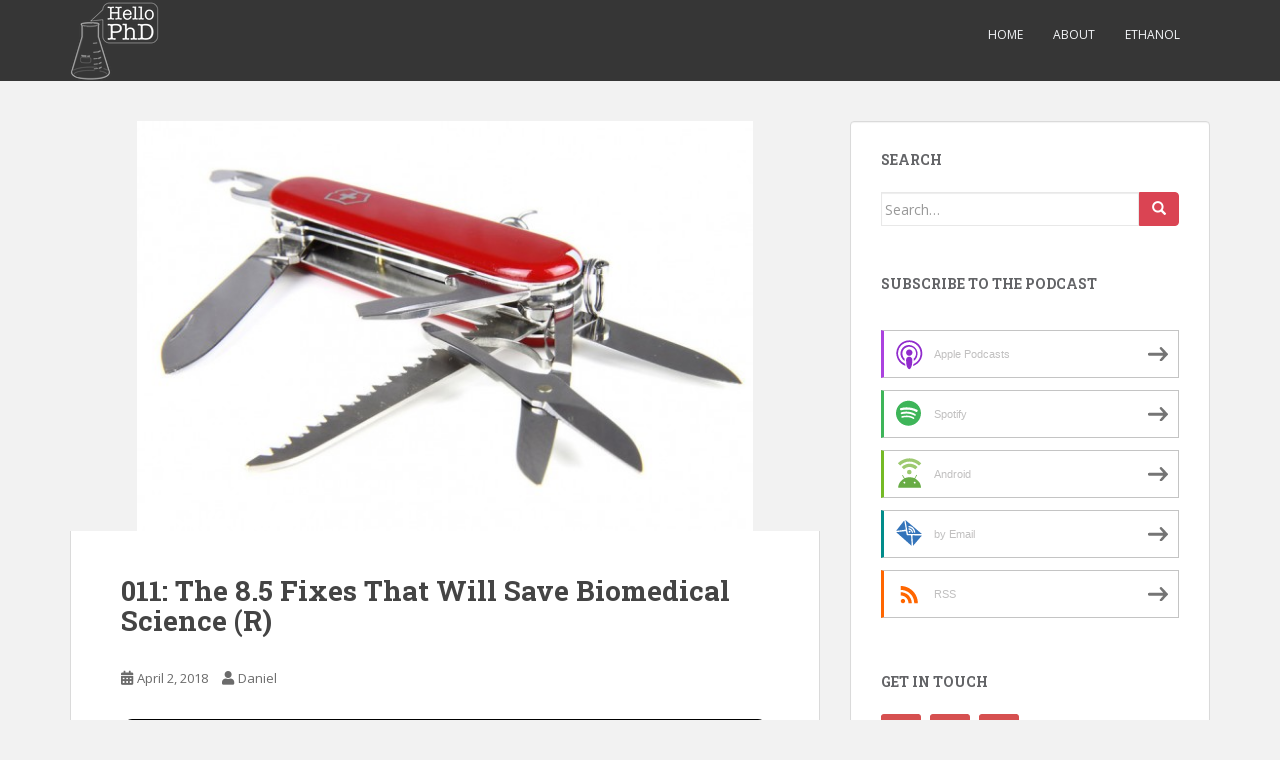

--- FILE ---
content_type: text/html; charset=UTF-8
request_url: https://hellophd.com/2018/04/011-the-8-5-fixes-that-will-save-biomedical-science-r/
body_size: 17546
content:
<!doctype html>
<!--[if !IE]>
<html class="no-js non-ie" lang="en-US"> <![endif]-->
<!--[if IE 7 ]>
<html class="no-js ie7" lang="en-US"> <![endif]-->
<!--[if IE 8 ]>
<html class="no-js ie8" lang="en-US"> <![endif]-->
<!--[if IE 9 ]>
<html class="no-js ie9" lang="en-US"> <![endif]-->
<!--[if gt IE 9]><!-->
<html class="no-js" lang="en-US"> <!--<![endif]-->
<head>
<meta charset="UTF-8">
<meta name="viewport" content="width=device-width, initial-scale=1">
<meta name="theme-color" content="">
<link rel="profile" href="http://gmpg.org/xfn/11">

<meta name='robots' content='index, follow, max-image-preview:large, max-snippet:-1, max-video-preview:-1' />
<!-- Speed of this site is optimised by WP Performance Score Booster plugin v2.2.1 - https://dipakgajjar.com/wp-performance-score-booster/ -->
		<style>img:is([sizes="auto" i], [sizes^="auto," i]) { contain-intrinsic-size: 3000px 1500px }</style>
		
	<!-- This site is optimized with the Yoast SEO plugin v23.5 - https://yoast.com/wordpress/plugins/seo/ -->
	<title>011: The 8.5 Fixes That Will Save Biomedical Science (R) - Hello PhD</title>
	<meta name="description" content="Josh and Daniel are on the road this week, so we decided to bring you some goodies from the archive.  An 8-ish step plan to save science!  You won&#039;t believe step three and a half!" />
	<link rel="canonical" href="https://hellophd.com/2018/04/011-the-8-5-fixes-that-will-save-biomedical-science-r/" />
	<meta property="og:locale" content="en_US" />
	<meta property="og:type" content="article" />
	<meta property="og:title" content="011: The 8.5 Fixes That Will Save Biomedical Science (R) - Hello PhD" />
	<meta property="og:description" content="Josh and Daniel are on the road this week, so we decided to bring you some goodies from the archive.  An 8-ish step plan to save science!  You won&#039;t believe step three and a half!" />
	<meta property="og:url" content="https://hellophd.com/2018/04/011-the-8-5-fixes-that-will-save-biomedical-science-r/" />
	<meta property="og:site_name" content="Hello PhD" />
	<meta property="article:publisher" content="http://facebook.com/hellophdpodcast" />
	<meta property="article:published_time" content="2018-04-03T01:23:29+00:00" />
	<meta property="og:image" content="https://hellophd.com/wp-content/uploads/2015/09/9182-a-swiss-army-knife-isolated-on-a-white-background-pv.jpg" />
	<meta property="og:image:width" content="958" />
	<meta property="og:image:height" content="638" />
	<meta property="og:image:type" content="image/jpeg" />
	<meta name="author" content="Daniel" />
	<meta name="twitter:card" content="summary_large_image" />
	<meta name="twitter:creator" content="@hellophd" />
	<meta name="twitter:site" content="@hellophd" />
	<meta name="twitter:label1" content="Written by" />
	<meta name="twitter:data1" content="Daniel" />
	<meta name="twitter:label2" content="Est. reading time" />
	<meta name="twitter:data2" content="2 minutes" />
	<script type="application/ld+json" class="yoast-schema-graph">{"@context":"https://schema.org","@graph":[{"@type":"Article","@id":"https://hellophd.com/2018/04/011-the-8-5-fixes-that-will-save-biomedical-science-r/#article","isPartOf":{"@id":"https://hellophd.com/2018/04/011-the-8-5-fixes-that-will-save-biomedical-science-r/"},"author":{"name":"Daniel","@id":"https://hellophd.com/#/schema/person/91768d9b8b6f8b985adf8f3746f76bfd"},"headline":"011: The 8.5 Fixes That Will Save Biomedical Science (R)","datePublished":"2018-04-03T01:23:29+00:00","dateModified":"2018-04-03T01:23:29+00:00","mainEntityOfPage":{"@id":"https://hellophd.com/2018/04/011-the-8-5-fixes-that-will-save-biomedical-science-r/"},"wordCount":403,"commentCount":0,"publisher":{"@id":"https://hellophd.com/#organization"},"image":{"@id":"https://hellophd.com/2018/04/011-the-8-5-fixes-that-will-save-biomedical-science-r/#primaryimage"},"thumbnailUrl":"https://hellophd.com/wp-content/uploads/2015/09/9182-a-swiss-army-knife-isolated-on-a-white-background-pv.jpg","keywords":["career","compensation","diversity","NIH","postdoc","science policy"],"articleSection":["Episodes"],"inLanguage":"en-US","potentialAction":[{"@type":"CommentAction","name":"Comment","target":["https://hellophd.com/2018/04/011-the-8-5-fixes-that-will-save-biomedical-science-r/#respond"]}]},{"@type":"WebPage","@id":"https://hellophd.com/2018/04/011-the-8-5-fixes-that-will-save-biomedical-science-r/","url":"https://hellophd.com/2018/04/011-the-8-5-fixes-that-will-save-biomedical-science-r/","name":"011: The 8.5 Fixes That Will Save Biomedical Science (R) - Hello PhD","isPartOf":{"@id":"https://hellophd.com/#website"},"primaryImageOfPage":{"@id":"https://hellophd.com/2018/04/011-the-8-5-fixes-that-will-save-biomedical-science-r/#primaryimage"},"image":{"@id":"https://hellophd.com/2018/04/011-the-8-5-fixes-that-will-save-biomedical-science-r/#primaryimage"},"thumbnailUrl":"https://hellophd.com/wp-content/uploads/2015/09/9182-a-swiss-army-knife-isolated-on-a-white-background-pv.jpg","datePublished":"2018-04-03T01:23:29+00:00","dateModified":"2018-04-03T01:23:29+00:00","description":"Josh and Daniel are on the road this week, so we decided to bring you some goodies from the archive.  An 8-ish step plan to save science!  You won't believe step three and a half!","breadcrumb":{"@id":"https://hellophd.com/2018/04/011-the-8-5-fixes-that-will-save-biomedical-science-r/#breadcrumb"},"inLanguage":"en-US","potentialAction":[{"@type":"ReadAction","target":["https://hellophd.com/2018/04/011-the-8-5-fixes-that-will-save-biomedical-science-r/"]}]},{"@type":"ImageObject","inLanguage":"en-US","@id":"https://hellophd.com/2018/04/011-the-8-5-fixes-that-will-save-biomedical-science-r/#primaryimage","url":"https://hellophd.com/wp-content/uploads/2015/09/9182-a-swiss-army-knife-isolated-on-a-white-background-pv.jpg","contentUrl":"https://hellophd.com/wp-content/uploads/2015/09/9182-a-swiss-army-knife-isolated-on-a-white-background-pv.jpg","width":958,"height":638},{"@type":"BreadcrumbList","@id":"https://hellophd.com/2018/04/011-the-8-5-fixes-that-will-save-biomedical-science-r/#breadcrumb","itemListElement":[{"@type":"ListItem","position":1,"name":"Home","item":"https://hellophd.com/"},{"@type":"ListItem","position":2,"name":"011: The 8.5 Fixes That Will Save Biomedical Science (R)"}]},{"@type":"WebSite","@id":"https://hellophd.com/#website","url":"https://hellophd.com/","name":"Hello PhD","description":"A podcast for scientists, and the people who love them.","publisher":{"@id":"https://hellophd.com/#organization"},"potentialAction":[{"@type":"SearchAction","target":{"@type":"EntryPoint","urlTemplate":"https://hellophd.com/?s={search_term_string}"},"query-input":{"@type":"PropertyValueSpecification","valueRequired":true,"valueName":"search_term_string"}}],"inLanguage":"en-US"},{"@type":"Organization","@id":"https://hellophd.com/#organization","name":"Hello PhD","url":"https://hellophd.com/","logo":{"@type":"ImageObject","inLanguage":"en-US","@id":"https://hellophd.com/#/schema/logo/image/","url":"http://hellophd.com/wp-content/uploads/2016/02/icon512.png","contentUrl":"http://hellophd.com/wp-content/uploads/2016/02/icon512.png","width":512,"height":512,"caption":"Hello PhD"},"image":{"@id":"https://hellophd.com/#/schema/logo/image/"},"sameAs":["http://facebook.com/hellophdpodcast","https://x.com/hellophd"]},{"@type":"Person","@id":"https://hellophd.com/#/schema/person/91768d9b8b6f8b985adf8f3746f76bfd","name":"Daniel","image":{"@type":"ImageObject","inLanguage":"en-US","@id":"https://hellophd.com/#/schema/person/image/","url":"https://secure.gravatar.com/avatar/178ae9adbb31969b23f05c5f3c61cfd9?s=96&d=mm&r=g","contentUrl":"https://secure.gravatar.com/avatar/178ae9adbb31969b23f05c5f3c61cfd9?s=96&d=mm&r=g","caption":"Daniel"},"url":"https://hellophd.com/author/afterword/"}]}</script>
	<!-- / Yoast SEO plugin. -->


<link rel='dns-prefetch' href='//www.googletagmanager.com' />
<link rel='dns-prefetch' href='//fonts.googleapis.com' />
<script type="text/javascript">
/* <![CDATA[ */
window._wpemojiSettings = {"baseUrl":"https:\/\/s.w.org\/images\/core\/emoji\/14.0.0\/72x72\/","ext":".png","svgUrl":"https:\/\/s.w.org\/images\/core\/emoji\/14.0.0\/svg\/","svgExt":".svg","source":{"concatemoji":"https:\/\/hellophd.com\/wp-includes\/js\/wp-emoji-release.min.js"}};
/*! This file is auto-generated */
!function(i,n){var o,s,e;function c(e){try{var t={supportTests:e,timestamp:(new Date).valueOf()};sessionStorage.setItem(o,JSON.stringify(t))}catch(e){}}function p(e,t,n){e.clearRect(0,0,e.canvas.width,e.canvas.height),e.fillText(t,0,0);var t=new Uint32Array(e.getImageData(0,0,e.canvas.width,e.canvas.height).data),r=(e.clearRect(0,0,e.canvas.width,e.canvas.height),e.fillText(n,0,0),new Uint32Array(e.getImageData(0,0,e.canvas.width,e.canvas.height).data));return t.every(function(e,t){return e===r[t]})}function u(e,t,n){switch(t){case"flag":return n(e,"\ud83c\udff3\ufe0f\u200d\u26a7\ufe0f","\ud83c\udff3\ufe0f\u200b\u26a7\ufe0f")?!1:!n(e,"\ud83c\uddfa\ud83c\uddf3","\ud83c\uddfa\u200b\ud83c\uddf3")&&!n(e,"\ud83c\udff4\udb40\udc67\udb40\udc62\udb40\udc65\udb40\udc6e\udb40\udc67\udb40\udc7f","\ud83c\udff4\u200b\udb40\udc67\u200b\udb40\udc62\u200b\udb40\udc65\u200b\udb40\udc6e\u200b\udb40\udc67\u200b\udb40\udc7f");case"emoji":return!n(e,"\ud83e\udef1\ud83c\udffb\u200d\ud83e\udef2\ud83c\udfff","\ud83e\udef1\ud83c\udffb\u200b\ud83e\udef2\ud83c\udfff")}return!1}function f(e,t,n){var r="undefined"!=typeof WorkerGlobalScope&&self instanceof WorkerGlobalScope?new OffscreenCanvas(300,150):i.createElement("canvas"),a=r.getContext("2d",{willReadFrequently:!0}),o=(a.textBaseline="top",a.font="600 32px Arial",{});return e.forEach(function(e){o[e]=t(a,e,n)}),o}function t(e){var t=i.createElement("script");t.src=e,t.defer=!0,i.head.appendChild(t)}"undefined"!=typeof Promise&&(o="wpEmojiSettingsSupports",s=["flag","emoji"],n.supports={everything:!0,everythingExceptFlag:!0},e=new Promise(function(e){i.addEventListener("DOMContentLoaded",e,{once:!0})}),new Promise(function(t){var n=function(){try{var e=JSON.parse(sessionStorage.getItem(o));if("object"==typeof e&&"number"==typeof e.timestamp&&(new Date).valueOf()<e.timestamp+604800&&"object"==typeof e.supportTests)return e.supportTests}catch(e){}return null}();if(!n){if("undefined"!=typeof Worker&&"undefined"!=typeof OffscreenCanvas&&"undefined"!=typeof URL&&URL.createObjectURL&&"undefined"!=typeof Blob)try{var e="postMessage("+f.toString()+"("+[JSON.stringify(s),u.toString(),p.toString()].join(",")+"));",r=new Blob([e],{type:"text/javascript"}),a=new Worker(URL.createObjectURL(r),{name:"wpTestEmojiSupports"});return void(a.onmessage=function(e){c(n=e.data),a.terminate(),t(n)})}catch(e){}c(n=f(s,u,p))}t(n)}).then(function(e){for(var t in e)n.supports[t]=e[t],n.supports.everything=n.supports.everything&&n.supports[t],"flag"!==t&&(n.supports.everythingExceptFlag=n.supports.everythingExceptFlag&&n.supports[t]);n.supports.everythingExceptFlag=n.supports.everythingExceptFlag&&!n.supports.flag,n.DOMReady=!1,n.readyCallback=function(){n.DOMReady=!0}}).then(function(){return e}).then(function(){var e;n.supports.everything||(n.readyCallback(),(e=n.source||{}).concatemoji?t(e.concatemoji):e.wpemoji&&e.twemoji&&(t(e.twemoji),t(e.wpemoji)))}))}((window,document),window._wpemojiSettings);
/* ]]> */
</script>
<style id='wp-emoji-styles-inline-css' type='text/css'>

	img.wp-smiley, img.emoji {
		display: inline !important;
		border: none !important;
		box-shadow: none !important;
		height: 1em !important;
		width: 1em !important;
		margin: 0 0.07em !important;
		vertical-align: -0.1em !important;
		background: none !important;
		padding: 0 !important;
	}
</style>
<link rel='stylesheet' id='wp-block-library-css' href='https://hellophd.com/wp-includes/css/dist/block-library/style.min.css' type='text/css' media='all' />
<style id='powerpress-player-block-style-inline-css' type='text/css'>


</style>
<style id='classic-theme-styles-inline-css' type='text/css'>
/*! This file is auto-generated */
.wp-block-button__link{color:#fff;background-color:#32373c;border-radius:9999px;box-shadow:none;text-decoration:none;padding:calc(.667em + 2px) calc(1.333em + 2px);font-size:1.125em}.wp-block-file__button{background:#32373c;color:#fff;text-decoration:none}
</style>
<style id='global-styles-inline-css' type='text/css'>
body{--wp--preset--color--black: #000000;--wp--preset--color--cyan-bluish-gray: #abb8c3;--wp--preset--color--white: #ffffff;--wp--preset--color--pale-pink: #f78da7;--wp--preset--color--vivid-red: #cf2e2e;--wp--preset--color--luminous-vivid-orange: #ff6900;--wp--preset--color--luminous-vivid-amber: #fcb900;--wp--preset--color--light-green-cyan: #7bdcb5;--wp--preset--color--vivid-green-cyan: #00d084;--wp--preset--color--pale-cyan-blue: #8ed1fc;--wp--preset--color--vivid-cyan-blue: #0693e3;--wp--preset--color--vivid-purple: #9b51e0;--wp--preset--gradient--vivid-cyan-blue-to-vivid-purple: linear-gradient(135deg,rgba(6,147,227,1) 0%,rgb(155,81,224) 100%);--wp--preset--gradient--light-green-cyan-to-vivid-green-cyan: linear-gradient(135deg,rgb(122,220,180) 0%,rgb(0,208,130) 100%);--wp--preset--gradient--luminous-vivid-amber-to-luminous-vivid-orange: linear-gradient(135deg,rgba(252,185,0,1) 0%,rgba(255,105,0,1) 100%);--wp--preset--gradient--luminous-vivid-orange-to-vivid-red: linear-gradient(135deg,rgba(255,105,0,1) 0%,rgb(207,46,46) 100%);--wp--preset--gradient--very-light-gray-to-cyan-bluish-gray: linear-gradient(135deg,rgb(238,238,238) 0%,rgb(169,184,195) 100%);--wp--preset--gradient--cool-to-warm-spectrum: linear-gradient(135deg,rgb(74,234,220) 0%,rgb(151,120,209) 20%,rgb(207,42,186) 40%,rgb(238,44,130) 60%,rgb(251,105,98) 80%,rgb(254,248,76) 100%);--wp--preset--gradient--blush-light-purple: linear-gradient(135deg,rgb(255,206,236) 0%,rgb(152,150,240) 100%);--wp--preset--gradient--blush-bordeaux: linear-gradient(135deg,rgb(254,205,165) 0%,rgb(254,45,45) 50%,rgb(107,0,62) 100%);--wp--preset--gradient--luminous-dusk: linear-gradient(135deg,rgb(255,203,112) 0%,rgb(199,81,192) 50%,rgb(65,88,208) 100%);--wp--preset--gradient--pale-ocean: linear-gradient(135deg,rgb(255,245,203) 0%,rgb(182,227,212) 50%,rgb(51,167,181) 100%);--wp--preset--gradient--electric-grass: linear-gradient(135deg,rgb(202,248,128) 0%,rgb(113,206,126) 100%);--wp--preset--gradient--midnight: linear-gradient(135deg,rgb(2,3,129) 0%,rgb(40,116,252) 100%);--wp--preset--font-size--small: 13px;--wp--preset--font-size--medium: 20px;--wp--preset--font-size--large: 36px;--wp--preset--font-size--x-large: 42px;--wp--preset--spacing--20: 0.44rem;--wp--preset--spacing--30: 0.67rem;--wp--preset--spacing--40: 1rem;--wp--preset--spacing--50: 1.5rem;--wp--preset--spacing--60: 2.25rem;--wp--preset--spacing--70: 3.38rem;--wp--preset--spacing--80: 5.06rem;--wp--preset--shadow--natural: 6px 6px 9px rgba(0, 0, 0, 0.2);--wp--preset--shadow--deep: 12px 12px 50px rgba(0, 0, 0, 0.4);--wp--preset--shadow--sharp: 6px 6px 0px rgba(0, 0, 0, 0.2);--wp--preset--shadow--outlined: 6px 6px 0px -3px rgba(255, 255, 255, 1), 6px 6px rgba(0, 0, 0, 1);--wp--preset--shadow--crisp: 6px 6px 0px rgba(0, 0, 0, 1);}:where(.is-layout-flex){gap: 0.5em;}:where(.is-layout-grid){gap: 0.5em;}body .is-layout-flow > .alignleft{float: left;margin-inline-start: 0;margin-inline-end: 2em;}body .is-layout-flow > .alignright{float: right;margin-inline-start: 2em;margin-inline-end: 0;}body .is-layout-flow > .aligncenter{margin-left: auto !important;margin-right: auto !important;}body .is-layout-constrained > .alignleft{float: left;margin-inline-start: 0;margin-inline-end: 2em;}body .is-layout-constrained > .alignright{float: right;margin-inline-start: 2em;margin-inline-end: 0;}body .is-layout-constrained > .aligncenter{margin-left: auto !important;margin-right: auto !important;}body .is-layout-constrained > :where(:not(.alignleft):not(.alignright):not(.alignfull)){max-width: var(--wp--style--global--content-size);margin-left: auto !important;margin-right: auto !important;}body .is-layout-constrained > .alignwide{max-width: var(--wp--style--global--wide-size);}body .is-layout-flex{display: flex;}body .is-layout-flex{flex-wrap: wrap;align-items: center;}body .is-layout-flex > *{margin: 0;}body .is-layout-grid{display: grid;}body .is-layout-grid > *{margin: 0;}:where(.wp-block-columns.is-layout-flex){gap: 2em;}:where(.wp-block-columns.is-layout-grid){gap: 2em;}:where(.wp-block-post-template.is-layout-flex){gap: 1.25em;}:where(.wp-block-post-template.is-layout-grid){gap: 1.25em;}.has-black-color{color: var(--wp--preset--color--black) !important;}.has-cyan-bluish-gray-color{color: var(--wp--preset--color--cyan-bluish-gray) !important;}.has-white-color{color: var(--wp--preset--color--white) !important;}.has-pale-pink-color{color: var(--wp--preset--color--pale-pink) !important;}.has-vivid-red-color{color: var(--wp--preset--color--vivid-red) !important;}.has-luminous-vivid-orange-color{color: var(--wp--preset--color--luminous-vivid-orange) !important;}.has-luminous-vivid-amber-color{color: var(--wp--preset--color--luminous-vivid-amber) !important;}.has-light-green-cyan-color{color: var(--wp--preset--color--light-green-cyan) !important;}.has-vivid-green-cyan-color{color: var(--wp--preset--color--vivid-green-cyan) !important;}.has-pale-cyan-blue-color{color: var(--wp--preset--color--pale-cyan-blue) !important;}.has-vivid-cyan-blue-color{color: var(--wp--preset--color--vivid-cyan-blue) !important;}.has-vivid-purple-color{color: var(--wp--preset--color--vivid-purple) !important;}.has-black-background-color{background-color: var(--wp--preset--color--black) !important;}.has-cyan-bluish-gray-background-color{background-color: var(--wp--preset--color--cyan-bluish-gray) !important;}.has-white-background-color{background-color: var(--wp--preset--color--white) !important;}.has-pale-pink-background-color{background-color: var(--wp--preset--color--pale-pink) !important;}.has-vivid-red-background-color{background-color: var(--wp--preset--color--vivid-red) !important;}.has-luminous-vivid-orange-background-color{background-color: var(--wp--preset--color--luminous-vivid-orange) !important;}.has-luminous-vivid-amber-background-color{background-color: var(--wp--preset--color--luminous-vivid-amber) !important;}.has-light-green-cyan-background-color{background-color: var(--wp--preset--color--light-green-cyan) !important;}.has-vivid-green-cyan-background-color{background-color: var(--wp--preset--color--vivid-green-cyan) !important;}.has-pale-cyan-blue-background-color{background-color: var(--wp--preset--color--pale-cyan-blue) !important;}.has-vivid-cyan-blue-background-color{background-color: var(--wp--preset--color--vivid-cyan-blue) !important;}.has-vivid-purple-background-color{background-color: var(--wp--preset--color--vivid-purple) !important;}.has-black-border-color{border-color: var(--wp--preset--color--black) !important;}.has-cyan-bluish-gray-border-color{border-color: var(--wp--preset--color--cyan-bluish-gray) !important;}.has-white-border-color{border-color: var(--wp--preset--color--white) !important;}.has-pale-pink-border-color{border-color: var(--wp--preset--color--pale-pink) !important;}.has-vivid-red-border-color{border-color: var(--wp--preset--color--vivid-red) !important;}.has-luminous-vivid-orange-border-color{border-color: var(--wp--preset--color--luminous-vivid-orange) !important;}.has-luminous-vivid-amber-border-color{border-color: var(--wp--preset--color--luminous-vivid-amber) !important;}.has-light-green-cyan-border-color{border-color: var(--wp--preset--color--light-green-cyan) !important;}.has-vivid-green-cyan-border-color{border-color: var(--wp--preset--color--vivid-green-cyan) !important;}.has-pale-cyan-blue-border-color{border-color: var(--wp--preset--color--pale-cyan-blue) !important;}.has-vivid-cyan-blue-border-color{border-color: var(--wp--preset--color--vivid-cyan-blue) !important;}.has-vivid-purple-border-color{border-color: var(--wp--preset--color--vivid-purple) !important;}.has-vivid-cyan-blue-to-vivid-purple-gradient-background{background: var(--wp--preset--gradient--vivid-cyan-blue-to-vivid-purple) !important;}.has-light-green-cyan-to-vivid-green-cyan-gradient-background{background: var(--wp--preset--gradient--light-green-cyan-to-vivid-green-cyan) !important;}.has-luminous-vivid-amber-to-luminous-vivid-orange-gradient-background{background: var(--wp--preset--gradient--luminous-vivid-amber-to-luminous-vivid-orange) !important;}.has-luminous-vivid-orange-to-vivid-red-gradient-background{background: var(--wp--preset--gradient--luminous-vivid-orange-to-vivid-red) !important;}.has-very-light-gray-to-cyan-bluish-gray-gradient-background{background: var(--wp--preset--gradient--very-light-gray-to-cyan-bluish-gray) !important;}.has-cool-to-warm-spectrum-gradient-background{background: var(--wp--preset--gradient--cool-to-warm-spectrum) !important;}.has-blush-light-purple-gradient-background{background: var(--wp--preset--gradient--blush-light-purple) !important;}.has-blush-bordeaux-gradient-background{background: var(--wp--preset--gradient--blush-bordeaux) !important;}.has-luminous-dusk-gradient-background{background: var(--wp--preset--gradient--luminous-dusk) !important;}.has-pale-ocean-gradient-background{background: var(--wp--preset--gradient--pale-ocean) !important;}.has-electric-grass-gradient-background{background: var(--wp--preset--gradient--electric-grass) !important;}.has-midnight-gradient-background{background: var(--wp--preset--gradient--midnight) !important;}.has-small-font-size{font-size: var(--wp--preset--font-size--small) !important;}.has-medium-font-size{font-size: var(--wp--preset--font-size--medium) !important;}.has-large-font-size{font-size: var(--wp--preset--font-size--large) !important;}.has-x-large-font-size{font-size: var(--wp--preset--font-size--x-large) !important;}
.wp-block-navigation a:where(:not(.wp-element-button)){color: inherit;}
:where(.wp-block-post-template.is-layout-flex){gap: 1.25em;}:where(.wp-block-post-template.is-layout-grid){gap: 1.25em;}
:where(.wp-block-columns.is-layout-flex){gap: 2em;}:where(.wp-block-columns.is-layout-grid){gap: 2em;}
.wp-block-pullquote{font-size: 1.5em;line-height: 1.6;}
</style>
<link rel='stylesheet' id='tp_twitter_plugin_css-css' href='https://hellophd.com/wp-content/plugins/recent-tweets-widget/tp_twitter_plugin.css' type='text/css' media='screen' />
<link rel='stylesheet' id='sharify-css' href='https://hellophd.com/wp-content/plugins/sharify/sharify-style.php' type='text/css' media='all' />
<link rel='stylesheet' id='sharify-icon-css' href='https://hellophd.com/wp-content/plugins/sharify/icon/css/sharify.css' type='text/css' media='all' />
<link rel='stylesheet' id='sharify-font-css' href='https://fonts.googleapis.com/css?family=Roboto+Condensed:400' type='text/css' media='all' />
<link rel='stylesheet' id='sparkling-bootstrap-css' href='https://hellophd.com/wp-content/themes/sparkling/assets/css/bootstrap.min.css' type='text/css' media='all' />
<link rel='stylesheet' id='sparkling-icons-css' href='https://hellophd.com/wp-content/themes/sparkling/assets/css/fontawesome-all.min.css' type='text/css' media='all' />
<link rel='stylesheet' id='sparkling-fonts-css' href='//fonts.googleapis.com/css?family=Open+Sans%3A400italic%2C400%2C600%2C700%7CRoboto+Slab%3A400%2C300%2C700&#038;ver=535687ec6b9018f8f1a1adfd3cbedc0e' type='text/css' media='all' />
<link rel='stylesheet' id='sparkling-style-css' href='https://hellophd.com/wp-content/themes/sparkling/style.css' type='text/css' media='all' />
<script type="text/javascript" src="https://hellophd.com/wp-includes/js/jquery/jquery.min.js" id="jquery-core-js"></script>
<script type="text/javascript" src="https://hellophd.com/wp-includes/js/jquery/jquery-migrate.min.js" id="jquery-migrate-js"></script>
<script type="text/javascript" src="https://hellophd.com/wp-content/themes/sparkling/assets/js/vendor/bootstrap.min.js" id="sparkling-bootstrapjs-js"></script>
<script type="text/javascript" src="https://hellophd.com/wp-content/themes/sparkling/assets/js/functions.js" id="sparkling-functions-js"></script>

<!-- Google tag (gtag.js) snippet added by Site Kit -->
<!-- Google Analytics snippet added by Site Kit -->
<script type="text/javascript" src="https://www.googletagmanager.com/gtag/js?id=G-CQEG2L96Q9" id="google_gtagjs-js" async></script>
<script type="text/javascript" id="google_gtagjs-js-after">
/* <![CDATA[ */
window.dataLayer = window.dataLayer || [];function gtag(){dataLayer.push(arguments);}
gtag("set","linker",{"domains":["hellophd.com"]});
gtag("js", new Date());
gtag("set", "developer_id.dZTNiMT", true);
gtag("config", "G-CQEG2L96Q9");
/* ]]> */
</script>
<link rel="https://api.w.org/" href="https://hellophd.com/wp-json/" /><link rel="alternate" type="application/json" href="https://hellophd.com/wp-json/wp/v2/posts/877" /><link rel="EditURI" type="application/rsd+xml" title="RSD" href="https://hellophd.com/xmlrpc.php?rsd" />

<link rel='shortlink' href='https://hellophd.com/?p=877' />
<link rel="alternate" type="application/json+oembed" href="https://hellophd.com/wp-json/oembed/1.0/embed?url=https%3A%2F%2Fhellophd.com%2F2018%2F04%2F011-the-8-5-fixes-that-will-save-biomedical-science-r%2F" />
<link rel="alternate" type="text/xml+oembed" href="https://hellophd.com/wp-json/oembed/1.0/embed?url=https%3A%2F%2Fhellophd.com%2F2018%2F04%2F011-the-8-5-fixes-that-will-save-biomedical-science-r%2F&#038;format=xml" />
<meta name="generator" content="Site Kit by Google 1.170.0" />            <script type="text/javascript"><!--
                                function powerpress_pinw(pinw_url){window.open(pinw_url, 'PowerPressPlayer','toolbar=0,status=0,resizable=1,width=460,height=320');	return false;}
                //-->

                // tabnab protection
                window.addEventListener('load', function () {
                    // make all links have rel="noopener noreferrer"
                    document.querySelectorAll('a[target="_blank"]').forEach(link => {
                        link.setAttribute('rel', 'noopener noreferrer');
                    });
                });
            </script>
            <style type="text/css">.social-icons li a {background-color: #d65050 !important ;}.entry-content {font-family: Helvetica;}</style><link rel="pingback" href="https://hellophd.com/xmlrpc.php">
<style type="text/css" xmlns="http://www.w3.org/1999/html">

/*
PowerPress subscribe sidebar widget
*/
.widget-area .widget_powerpress_subscribe h2,
.widget-area .widget_powerpress_subscribe h3,
.widget-area .widget_powerpress_subscribe h4,
.widget_powerpress_subscribe h2,
.widget_powerpress_subscribe h3,
.widget_powerpress_subscribe h4 {
	margin-bottom: 0;
	padding-bottom: 0;
}
</style>
		<style type="text/css">
				.navbar > .container .navbar-brand {
			color: #dadada;
		}
		</style>
	<link rel="icon" href="https://hellophd.com/wp-content/uploads/2016/02/cropped-icon512-32x32.png" sizes="32x32" />
<link rel="icon" href="https://hellophd.com/wp-content/uploads/2016/02/cropped-icon512-192x192.png" sizes="192x192" />
<link rel="apple-touch-icon" href="https://hellophd.com/wp-content/uploads/2016/02/cropped-icon512-180x180.png" />
<meta name="msapplication-TileImage" content="https://hellophd.com/wp-content/uploads/2016/02/cropped-icon512-270x270.png" />

</head>

<body class="post-template-default single single-post postid-877 single-format-standard group-blog">
	<a class="sr-only sr-only-focusable" href="#content">Skip to main content</a>
<div id="page" class="hfeed site">

	<header id="masthead" class="site-header" role="banner">
		<nav class="navbar navbar-default
		" role="navigation">
			<div class="container">
				<div class="row">
					<div class="site-navigation-inner col-sm-12">
						<div class="navbar-header">


														<div id="logo">
																																<a href="https://hellophd.com/"><img src="https://hellophd.com/wp-content/uploads/2016/02/logowhitetiny.png"  height="81" width="90" alt="Hello PhD"/></a>
																																</div><!-- end of #logo -->

							<button type="button" class="btn navbar-toggle" data-toggle="collapse" data-target=".navbar-ex1-collapse">
								<span class="sr-only">Toggle navigation</span>
								<span class="icon-bar"></span>
								<span class="icon-bar"></span>
								<span class="icon-bar"></span>
							</button>
						</div>



						<div class="collapse navbar-collapse navbar-ex1-collapse"><ul id="menu-main" class="nav navbar-nav"><li id="menu-item-11" class="menu-item menu-item-type-custom menu-item-object-custom menu-item-home menu-item-11"><a href="http://hellophd.com">Home</a></li>
<li id="menu-item-25" class="menu-item menu-item-type-post_type menu-item-object-page menu-item-25"><a href="https://hellophd.com/about/">About</a></li>
<li id="menu-item-1210" class="menu-item menu-item-type-post_type menu-item-object-page menu-item-1210"><a href="https://hellophd.com/ethanol/">Ethanol</a></li>
</ul></div>


					</div>
				</div>
			</div>
		</nav><!-- .site-navigation -->
	</header><!-- #masthead -->

	<div id="content" class="site-content">

		<div class="top-section">
								</div>

		<div class="container main-content-area">
						<div class="row side-pull-left">
				<div class="main-content-inner col-sm-12 col-md-8">

	<div id="primary" class="content-area">
		<main id="main" class="site-main" role="main">

		<article id="post-877" class="post-877 post type-post status-publish format-standard has-post-thumbnail hentry category-episodes tag-career tag-compensation tag-diversity tag-nih tag-postdoc tag-science-policy">
	<img width="616" height="410" src="https://hellophd.com/wp-content/uploads/2015/09/9182-a-swiss-army-knife-isolated-on-a-white-background-pv.jpg" class="single-featured wp-post-image" alt="" decoding="async" fetchpriority="high" srcset="https://hellophd.com/wp-content/uploads/2015/09/9182-a-swiss-army-knife-isolated-on-a-white-background-pv.jpg 958w, https://hellophd.com/wp-content/uploads/2015/09/9182-a-swiss-army-knife-isolated-on-a-white-background-pv-632x421.jpg 632w, https://hellophd.com/wp-content/uploads/2015/09/9182-a-swiss-army-knife-isolated-on-a-white-background-pv-830x553.jpg 830w, https://hellophd.com/wp-content/uploads/2015/09/9182-a-swiss-army-knife-isolated-on-a-white-background-pv-550x366.jpg 550w, https://hellophd.com/wp-content/uploads/2015/09/9182-a-swiss-army-knife-isolated-on-a-white-background-pv-230x153.jpg 230w" sizes="(max-width: 616px) 100vw, 616px" />	<div class="post-inner-content">
		<header class="entry-header page-header">

			<h1 class="entry-title ">011: The 8.5 Fixes That Will Save Biomedical Science (R)</h1>

			<div class="entry-meta">
				<span class="posted-on"><i class="fa fa-calendar-alt"></i> <a href="https://hellophd.com/2018/04/011-the-8-5-fixes-that-will-save-biomedical-science-r/" rel="bookmark"><time class="entry-date published" datetime="2018-04-02T21:23:29-04:00">April 2, 2018</time><time class="updated" datetime="2018-04-02T21:23:29-04:00">April 2, 2018</time></a></span><span class="byline"> <i class="fa fa-user"></i> <span class="author vcard"><a class="url fn n" href="https://hellophd.com/author/afterword/">Daniel</a></span></span>
								
			</div><!-- .entry-meta -->
		</header><!-- .entry-header -->

		<div class="entry-content">
			<!--powerpress_player--><iframe src="https://player.blubrry.com/?media_url=https%3A%2F%2Fmedia.blubrry.com%2Fhellophd%2Fcontent.blubrry.com%2Fhellophd%2FHelloPhD-011-8Fixes.mp3&amp;modern=1&amp;podcast_link=https%3A%2F%2Fhellophd.com%2F2018%2F04%2F011-the-8-5-fixes-that-will-save-biomedical-science-r%2F#mode-Light&border-000000&progress-000000" scrolling="no" width="100%" height="165" frameborder="0" id="blubrryplayer-1" class="blubrryplayer" title="Blubrry Podcast Player"></iframe><p class="powerpress_links powerpress_links_mp3" style="margin-bottom: 1px !important;">Podcast: <a href="https://media.blubrry.com/hellophd/content.blubrry.com/hellophd/HelloPhD-011-8Fixes.mp3" class="powerpress_link_pinw" target="_blank" title="Play in new window" onclick="return powerpress_pinw('https://hellophd.com/?powerpress_pinw=877-podcast');" rel="nofollow">Play in new window</a> | <a href="https://media.blubrry.com/hellophd/content.blubrry.com/hellophd/HelloPhD-011-8Fixes.mp3" class="powerpress_link_d" title="Download" rel="nofollow" download="HelloPhD-011-8Fixes.mp3">Download</a></p><p class="powerpress_links powerpress_subscribe_links">Subscribe: <a href="https://open.spotify.com/show/2hbzH67fzm7auFf1ghHLcn" class="powerpress_link_subscribe powerpress_link_subscribe_spotify" target="_blank" title="Subscribe on Spotify" rel="nofollow">Spotify</a> | <a href="https://subscribebyemail.com/hellophd.com/feed/podcast/" class="powerpress_link_subscribe powerpress_link_subscribe_email" target="_blank" title="Subscribe by Email" rel="nofollow">Email</a> | <a href="https://tunein.com/podcasts/Science-Podcasts/Hello-PhD-p1102717/" class="powerpress_link_subscribe powerpress_link_subscribe_tunein" target="_blank" title="Subscribe on TuneIn" rel="nofollow">TuneIn</a> | <a href="https://hellophd.com/feed/podcast/" class="powerpress_link_subscribe powerpress_link_subscribe_rss" target="_blank" title="Subscribe via RSS" rel="nofollow">RSS</a></p><p><em>Josh and Daniel are on the road this week, so we decided to bring you some goodies from the archive.  An 8-ish step plan to save science!  </em></p>
<p>Biomedical science is broken.  Funding is unpredictable, training programs drag on indefinitely, and some of our best scientists are drawn to careers outside of the university or drowned in paperwork if they stay.  Can anything be done to support research staff and boost lab productivity?</p>
<p><span id="more-877"></span></p>
<figure id="attachment_190" class="thumbnail wp-caption aligncenter" style="width: 642px"><a href="https://hellophd.com/wp-content/uploads/2015/09/9182-a-swiss-army-knife-isolated-on-a-white-background-pv.jpg"><img decoding="async" class="wp-image-190 size-medium" src="https://hellophd.com/wp-content/uploads/2015/09/9182-a-swiss-army-knife-isolated-on-a-white-background-pv-632x421.jpg" alt="9182-a-swiss-army-knife-isolated-on-a-white-background-pv" width="632" height="421" srcset="https://hellophd.com/wp-content/uploads/2015/09/9182-a-swiss-army-knife-isolated-on-a-white-background-pv-632x421.jpg 632w, https://hellophd.com/wp-content/uploads/2015/09/9182-a-swiss-army-knife-isolated-on-a-white-background-pv-830x553.jpg 830w, https://hellophd.com/wp-content/uploads/2015/09/9182-a-swiss-army-knife-isolated-on-a-white-background-pv-550x366.jpg 550w, https://hellophd.com/wp-content/uploads/2015/09/9182-a-swiss-army-knife-isolated-on-a-white-background-pv-230x153.jpg 230w, https://hellophd.com/wp-content/uploads/2015/09/9182-a-swiss-army-knife-isolated-on-a-white-background-pv.jpg 958w" sizes="(max-width: 632px) 100vw, 632px" /></a><figcaption class="caption wp-caption-text">Two of the fixes are the bottle opener and the cork-screw. A little bit of ethanol makes everything better!</figcaption></figure>
<h2>Saving Science</h2>
<p>These topics are regularly debated in the literature, but a recent meta-analysis by Pickett et al. in PNAS works to find the consensus among a dizzying number of suggestions.  Their paper, <strong><a href="http://www.pnas.org/content/112/35/10832.full">Toward a sustainable biomedical research enterprise: Finding consensus and implementing recommendations</a></strong>, could be re-titled &#8220;8 Ways to Save Science.&#8221;  And while these 8 ideas may appear across the literature, they&#8217;re not without controversy.</p>
<p>This week on the show, we unpack the 8 recommendations and debate their merits.  <strong>Should all graduate school programs be limited to 5 years?</strong>  Should the federal government increase overall funding?  <strong>Should postdocs receive higher pay?</strong></p>
<h4>To summarize, the 8 recommendations are:</h4>
<ol>
<li>Make funding predictable from year-to-year</li>
<li>Increase the total amount of money the federal government hands out</li>
<li>Reduce regulations</li>
<li>Pay postdocs more</li>
<li>Shorten graduate school to 5 years</li>
<li>Train students and postdocs for &#8220;alternative&#8221; careers other than faculty PI</li>
<li>Change how trainees are funded</li>
<li>Increase opportunities for staff scientists</li>
</ol>
<p>Josh throws in a bonus recommendation that didn&#8217;t quite make the top 8: increase diversity in the biomedical enterprise.</p>
<p><strong>Did you applaud every item on this list, or did the authors miss the mark?</strong>  Leave your comments below and let us know what you&#8217;d add or remove to make biomedical science a more sustainable enterprise.</p>
<p>Also in this episode, we pay tribute to all the Oregonians who don&#8217;t listen to our podcast by drinking <a href="http://www.rogue.com/rogue_beer/dead-guy-ale/">Dead Guy Ale from Rogue.</a>  It&#8217;s an Oregon beer and we&#8217;re pandering for listeners in that great state, so tell a friend!</p>
<h4>References:</h4>
<p><span style="font-weight: 400;"><a href="https://www.thrillist.com/drink/nation/every-state-in-the-usa-ranked-by-its-beer">States in order by quality of their beer offerings. </a></span></p>
<p><a href="http://www.nytimes.com/2015/04/22/opinion/double-the-nih-budget.html?_r=0"><span style="font-weight: 400;">Newt Gingrich (NYT April 2015): “Double the NIH budget”</span></a></p>
<p><a href="http://www.nsf.gov/pubs/2014/nsb1418/nsb1418.pdf">PIs spend 42% of their time on administrivia</a></p>
<p><a href="http://postdocs.stanford.edu/handbook/salary.html#fund"><span style="font-weight: 400;">Stanford recently bumped </span></a><span style="font-weight: 400;">starting postdoc pay to $50K</span></p>
<p><span style="font-weight: 400;">NIH recently started a funding mechanism called </span><a href="http://www.nihbest.org/"><span style="font-weight: 400;">“Broadening Experiences in Scientific Training (BEST)”.</span></a></p>
<div class="sharify-container"><ul><li class="sharify-btn-twitter">
								<a title="Tweet on Twitter" href="https://twitter.com/intent/tweet?text=011%3A+The+8.5+Fixes+That+Will+Save+Biomedical+Science+%28R%29: https://hellophd.com/2018/04/011-the-8-5-fixes-that-will-save-biomedical-science-r/" onclick="window.open(this.href, 'mywin','left=50,top=50,width=600,height=350,toolbar=0'); return false;">
									<span class="sharify-icon"><i class="sharify sharify-twitter"></i></span>
									<span class="sharify-title">Tweet</span>
								</a>
							</li><li class="sharify-btn-facebook">
								<a title="Share on Facebook" href="http://www.facebook.com/sharer.php?u=https%3A%2F%2Fhellophd.com%2F2018%2F04%2F011-the-8-5-fixes-that-will-save-biomedical-science-r%2F" onclick="window.open(this.href, 'mywin','left=50,top=50,width=600,height=350,toolbar=0'); return false;">
									<span class="sharify-icon"><i class="sharify sharify-facebook"></i></span>
									<span class="sharify-title">Share</span>
									<span class="sharify-count">0</span>
								</a>
							</li><li class="sharify-btn-reddit">
								<a title="Submit to Reddit" href="http://reddit.com/submit?url=https://hellophd.com/2018/04/011-the-8-5-fixes-that-will-save-biomedical-science-r/" onclick="window.open(this.href, 'mywin','left=50,top=50,width=950,height=450,toolbar=0'); return false;">
									<span class="sharify-icon"><i class="sharify sharify-reddit"></i></span>
									<span class="sharify-title">Reddit</span>
								</a>
							</li><li class="sharify-btn-gplus">
								<a title="Share on Google+" href="http://plus.google.com/share?url=https://hellophd.com/2018/04/011-the-8-5-fixes-that-will-save-biomedical-science-r/" onclick="window.open(this.href, 'mywin','left=50,top=50,width=600,height=350,toolbar=0'); return false;">
									<span class="sharify-icon"><i class="sharify sharify-gplus"></i></span>
									<span class="sharify-title">+1</span>
								</a>
							</li><li class="sharify-btn-pocket">
								<a title="Save to read later on Pocket" href="https://getpocket.com/save?url=https%3A%2F%2Fhellophd.com%2F2018%2F04%2F011-the-8-5-fixes-that-will-save-biomedical-science-r%2F" onclick="window.open(this.href, 'mywin','left=50,top=50,width=600,height=350,toolbar=0'); return false;">
									<span class="sharify-icon"><i class="sharify sharify-pocket"></i></span>
									<span class="sharify-title">Pocket</span>
								</a>
							</li><li class="sharify-btn-linkedin">
								<a title="Share on Linkedin" href="https://www.linkedin.com/shareArticle?mini=true&url=https://hellophd.com/2018/04/011-the-8-5-fixes-that-will-save-biomedical-science-r/&title=011: The 8.5 Fixes That Will Save Biomedical Science (R)" onclick="if(!document.getElementById('td_social_networks_buttons')){window.open(this.href, 'mywin','left=50,top=50,width=600,height=350,toolbar=0'); return false;}" >
									<span class="sharify-icon"><i class="sharify sharify-linkedin"></i></span>
									<span class="sharify-title">LinkedIn</span>
									<span class="sharify-count">0</span>
								</a>
							</li></ul></div>					</div><!-- .entry-content -->

		<footer class="entry-meta">

					  <!-- tags -->
		  <div class="tagcloud">

				<a href="https://hellophd.com/tag/career/">career</a> <a href="https://hellophd.com/tag/compensation/">compensation</a> <a href="https://hellophd.com/tag/diversity/">diversity</a> <a href="https://hellophd.com/tag/nih/">NIH</a> <a href="https://hellophd.com/tag/postdoc/">postdoc</a> <a href="https://hellophd.com/tag/science-policy/">science policy</a> 
		  </div>
		  <!-- end tags -->
			
		</footer><!-- .entry-meta -->
	</div>

	
</article><!-- #post-## -->

<div id="comments" class="comments-area">

		<div id="respond" class="comment-respond">
		<h3 id="reply-title" class="comment-reply-title">Leave a Reply <small><a rel="nofollow" id="cancel-comment-reply-link" href="/2018/04/011-the-8-5-fixes-that-will-save-biomedical-science-r/#respond" style="display:none;">Cancel reply</a></small></h3><form action="https://hellophd.com/wp-comments-post.php" method="post" id="commentform" class="comment-form" novalidate><p class="comment-notes"><span id="email-notes">Your email address will not be published.</span> <span class="required-field-message">Required fields are marked <span class="required">*</span></span></p><p class="comment-form-comment"><label for="comment">Comment <span class="required">*</span></label> <textarea id="comment" name="comment" cols="45" rows="8" maxlength="65525" required></textarea></p><p class="comment-form-author"><label for="author">Name <span class="required">*</span></label> <input id="author" name="author" type="text" value="" size="30" maxlength="245" autocomplete="name" required /></p>
<p class="comment-form-email"><label for="email">Email <span class="required">*</span></label> <input id="email" name="email" type="email" value="" size="30" maxlength="100" aria-describedby="email-notes" autocomplete="email" required /></p>
<p class="comment-form-url"><label for="url">Website</label> <input id="url" name="url" type="url" value="" size="30" maxlength="200" autocomplete="url" /></p>
<p class="form-submit"><input name="submit" type="submit" id="submit" class="submit" value="Post Comment" /> <input type='hidden' name='comment_post_ID' value='877' id='comment_post_ID' />
<input type='hidden' name='comment_parent' id='comment_parent' value='0' />
</p><p style="display: none;"><input type="hidden" id="akismet_comment_nonce" name="akismet_comment_nonce" value="5ad32d6f67" /></p><p style="display: none !important;" class="akismet-fields-container" data-prefix="ak_"><label>&#916;<textarea name="ak_hp_textarea" cols="45" rows="8" maxlength="100"></textarea></label><input type="hidden" id="ak_js_1" name="ak_js" value="33"/><script>document.getElementById( "ak_js_1" ).setAttribute( "value", ( new Date() ).getTime() );</script></p></form>	</div><!-- #respond -->
	<p class="akismet_comment_form_privacy_notice">This site uses Akismet to reduce spam. <a href="https://akismet.com/privacy/" target="_blank" rel="nofollow noopener">Learn how your comment data is processed.</a></p>
</div><!-- #comments -->

	<nav class="navigation post-navigation" aria-label="Posts">
		<h2 class="screen-reader-text">Post navigation</h2>
		<div class="nav-links"><div class="nav-previous"><a href="https://hellophd.com/2018/03/090-maybe-grant-funding-feels-random-and-subjective-because-it-is/" rel="prev"><i class="fa fa-chevron-left"></i> <span class="post-title">090: Maybe Grant Funding Feels Random and Subjective Because It Is</span></a></div><div class="nav-next"><a href="https://hellophd.com/2018/04/091-cross-train-faculty-track-academic-pathways-postdoctoral-fellowship/" rel="next"><span class="post-title">091: Cross-Train for the Faculty Track with the Academic Pathways Postdoctoral Fellowship <i class="fa fa-chevron-right"></i></span></a></div></div>
	</nav>
		</main><!-- #main -->
	</div><!-- #primary -->

</div><!-- close .main-content-inner -->
<div id="secondary" class="widget-area col-sm-12 col-md-4" role="complementary">
	<div class="well">
				<aside id="search-2" class="widget widget_search"><h3 class="widget-title">Search</h3>
<form role="search" method="get" class="form-search" action="https://hellophd.com/">
  <div class="input-group">
	  <label class="screen-reader-text" for="s">Search for:</label>
	<input type="text" class="form-control search-query" placeholder="Search&hellip;" value="" name="s" title="Search for:" />
	<span class="input-group-btn">
	  <button type="submit" class="btn btn-default" name="submit" id="searchsubmit" value="Search"><span class="glyphicon glyphicon-search"></span></button>
	</span>
  </div>
</form>
</aside><aside id="powerpress_subscribe-2" class="widget widget_powerpress_subscribe"><h3 class="widget-title">Subscribe to the Podcast</h3><div class="pp-ssb-widget pp-ssb-widget-modern pp-ssb-widget-include"><a href="https://itunes.apple.com/us/podcast/hello-phd/id1018225068?mt=2&#038;ls=1" class="pp-ssb-btn-sq vertical pp-ssb-itunes" target="_blank" title="Subscribe on Apple Podcasts"><span class="pp-ssb-ic"></span><span class="pp-ssb-text">Apple Podcasts</span></a><a href="https://open.spotify.com/show/2hbzH67fzm7auFf1ghHLcn" class="pp-ssb-btn-sq vertical pp-ssb-spotify" target="_blank" title="Subscribe on Spotify"><span class="pp-ssb-ic"></span><span class="pp-ssb-text">Spotify</span></a><a href="https://subscribeonandroid.com/hellophd.com/feed/podcast/" class="pp-ssb-btn-sq  vertical pp-ssb-android" target="_blank" title="Subscribe on Android"><span class="pp-ssb-ic"></span><span class="pp-ssb-text">Android</span></a><a href="https://subscribebyemail.com/hellophd.com/feed/podcast/" class="pp-ssb-btn-sq  vertical  pp-ssb-email" target="_blank" title="Subscribe by Email"><span class="pp-ssb-ic"></span><span class="pp-ssb-text">by Email</span></a><a href="https://hellophd.com/feed/podcast/" class="pp-ssb-btn-sq vertical pp-ssb-rss" target="_blank" title="Subscribe via RSS"><span class="pp-ssb-ic"></span><span class="pp-ssb-text">RSS</span></a></div></aside><aside id="sparkling-social-3" class="widget sparkling-social"><h3 class="widget-title">Get in Touch</h3>
		<!-- social icons -->
		<div class="social-icons sticky-sidebar-social">

			<nav id="menu-social" class="social-icons"><ul id="menu-social-items" class="social-menu"><li id="menu-item-73" class="menu-item menu-item-type-custom menu-item-object-custom menu-item-73"><a href="http://twitter.com/hellophd"><i class="social_icon"><span>Twitter</span></i></a></li>
<li id="menu-item-74" class="menu-item menu-item-type-custom menu-item-object-custom menu-item-74"><a href="http://facebook.com/hellophdpodcast"><i class="social_icon"><span>Facebook</span></i></a></li>
<li id="menu-item-76" class="menu-item menu-item-type-custom menu-item-object-custom menu-item-76"><a href="mailto:podcast@hellophd.com"><i class="social_icon"><span>Email</span></i></a></li>
</ul></nav>
		</div><!-- end social icons -->
		</aside><aside id="text-4" class="widget widget_text"><h3 class="widget-title">Support The Podcast</h3>			<div class="textwidget"><a href="https://www.patreon.com/hellophd"><img src="http://hellophd.com/wp-content/uploads/2017/02/btn-patreon.png"></a></div>
		</aside><aside id="text-5" class="widget widget_text"><h3 class="widget-title">Sponsors</h3>			<div class="textwidget"><p><a href="https://www.promega.com/resources/student-resource-center/?utm_source=hellophd&amp;utm_medium=banner_2022&amp;utm_campaign=academic_src&amp;utm_content=src "><img loading="lazy" decoding="async" class="alignleft size-full wp-image-1716" src="https://hellophd.com/wp-content/uploads/2022/02/63812137-WB-HelloPhD-Banners-SRC-Reboot_300x300.jpg" alt="" width="300" height="300" srcset="https://hellophd.com/wp-content/uploads/2022/02/63812137-WB-HelloPhD-Banners-SRC-Reboot_300x300.jpg 300w, https://hellophd.com/wp-content/uploads/2022/02/63812137-WB-HelloPhD-Banners-SRC-Reboot_300x300-60x60.jpg 60w" sizes="(max-width: 300px) 100vw, 300px" /></a></p>
</div>
		</aside><aside id="sparkling_popular_posts-2" class="widget sparkling-popular-posts"><h3 class="widget-title">Popular Posts</h3>
	<!-- popular posts -->
		  <div class="popular-posts-wrapper">

				
										
						<!-- post -->
						<div class="post">

						  <!-- image -->
						  <div class="post-image ">

								<a href="https://hellophd.com/2017/06/075-when-research-sucks/">
								<img width="60" height="60" src="https://hellophd.com/wp-content/uploads/2017/06/67165823_s-60x60.jpg" class="attachment-tab-small size-tab-small wp-post-image" alt="person pulled down by project" decoding="async" loading="lazy" />								</a>

						  </div> <!-- end post image -->

						  <!-- content -->
						  <div class="post-content">

							  <a href="https://hellophd.com/2017/06/075-when-research-sucks/">075: When Research Sucks</a>
							  <span class="date">June 29, 2017</span>


						  </div><!-- end content -->
						</div><!-- end post -->

						
										
										
						<!-- post -->
						<div class="post">

						  <!-- image -->
						  <div class="post-image ">

								<a href="https://hellophd.com/2019/05/114-grad-school-should-have-a-time-limit/">
								<img width="60" height="60" src="https://hellophd.com/wp-content/uploads/2019/05/malvestida-magazine-1378326-unsplash-60x60.jpg" class="attachment-tab-small size-tab-small wp-post-image" alt="" decoding="async" loading="lazy" />								</a>

						  </div> <!-- end post image -->

						  <!-- content -->
						  <div class="post-content">

							  <a href="https://hellophd.com/2019/05/114-grad-school-should-have-a-time-limit/">114: Grad School Should Have a Time Limit</a>
							  <span class="date">May 17, 2019</span>


						  </div><!-- end content -->
						</div><!-- end post -->

						
										
										
						<!-- post -->
						<div class="post">

						  <!-- image -->
						  <div class="post-image ">

								<a href="https://hellophd.com/2020/03/129-grad-school-rejection-why-it-happens-and-how-to-get-accepted/">
								<img width="60" height="60" src="https://hellophd.com/wp-content/uploads/2020/03/photo-1483135504826-f60ad6c7924e-60x60.png" class="attachment-tab-small size-tab-small wp-post-image" alt="" decoding="async" loading="lazy" />								</a>

						  </div> <!-- end post image -->

						  <!-- content -->
						  <div class="post-content">

							  <a href="https://hellophd.com/2020/03/129-grad-school-rejection-why-it-happens-and-how-to-get-accepted/">129. Grad School Rejection: Why it Happens and How to Get Accepted</a>
							  <span class="date">March 13, 2020</span>


						  </div><!-- end content -->
						</div><!-- end post -->

						
										
										
						<!-- post -->
						<div class="post">

						  <!-- image -->
						  <div class="post-image ">

								<a href="https://hellophd.com/2015/11/021-the-4-simple-tips-that-will-make-your-writing-stand-out/">
								<img width="47" height="60" src="https://hellophd.com/wp-content/uploads/2015/11/sciencewriting.jpg" class="attachment-tab-small size-tab-small wp-post-image" alt="" decoding="async" loading="lazy" srcset="https://hellophd.com/wp-content/uploads/2015/11/sciencewriting.jpg 354w, https://hellophd.com/wp-content/uploads/2015/11/sciencewriting-230x292.jpg 230w, https://hellophd.com/wp-content/uploads/2015/11/sciencewriting-350x445.jpg 350w" sizes="(max-width: 47px) 100vw, 47px" />								</a>

						  </div> <!-- end post image -->

						  <!-- content -->
						  <div class="post-content">

							  <a href="https://hellophd.com/2015/11/021-the-4-simple-tips-that-will-make-your-writing-stand-out/">021: The 4 simple tips that will make your writing stand out</a>
							  <span class="date">November 22, 2015</span>


						  </div><!-- end content -->
						</div><!-- end post -->

						
										
										
						<!-- post -->
						<div class="post">

						  <!-- image -->
						  <div class="post-image ">

								<a href="https://hellophd.com/2016/02/34-sci-hub-publication-pirates/">
								<img width="60" height="60" src="https://hellophd.com/wp-content/uploads/2016/02/pirate-47705_960_720-60x60.png" class="attachment-tab-small size-tab-small wp-post-image" alt="" decoding="async" loading="lazy" />								</a>

						  </div> <!-- end post image -->

						  <!-- content -->
						  <div class="post-content">

							  <a href="https://hellophd.com/2016/02/34-sci-hub-publication-pirates/">034: Sci-Hub and the Publication Pirates</a>
							  <span class="date">February 28, 2016</span>


						  </div><!-- end content -->
						</div><!-- end post -->

						
										
		  </div> <!-- end posts wrapper -->

		</aside><aside id="tag_cloud-3" class="widget widget_tag_cloud"><h3 class="widget-title">Topics</h3><div class="tagcloud"><a href="https://hellophd.com/tag/admissions/" class="tag-cloud-link tag-link-8 tag-link-position-1" style="font-size: 15.892617449664pt;" aria-label="admissions (20 items)">admissions</a>
<a href="https://hellophd.com/tag/advisors/" class="tag-cloud-link tag-link-24 tag-link-position-2" style="font-size: 15.704697986577pt;" aria-label="advisors (19 items)">advisors</a>
<a href="https://hellophd.com/tag/applications/" class="tag-cloud-link tag-link-39 tag-link-position-3" style="font-size: 13.261744966443pt;" aria-label="applications (10 items)">applications</a>
<a href="https://hellophd.com/tag/authors/" class="tag-cloud-link tag-link-54 tag-link-position-4" style="font-size: 8pt;" aria-label="authors (2 items)">authors</a>
<a href="https://hellophd.com/tag/biography/" class="tag-cloud-link tag-link-31 tag-link-position-5" style="font-size: 15.046979865772pt;" aria-label="biography (16 items)">biography</a>
<a href="https://hellophd.com/tag/career/" class="tag-cloud-link tag-link-5 tag-link-position-6" style="font-size: 19.838926174497pt;" aria-label="career (54 items)">career</a>
<a href="https://hellophd.com/tag/coding/" class="tag-cloud-link tag-link-71 tag-link-position-7" style="font-size: 8pt;" aria-label="coding (2 items)">coding</a>
<a href="https://hellophd.com/tag/communication/" class="tag-cloud-link tag-link-9 tag-link-position-8" style="font-size: 18.993288590604pt;" aria-label="communication (44 items)">communication</a>
<a href="https://hellophd.com/tag/compensation/" class="tag-cloud-link tag-link-26 tag-link-position-9" style="font-size: 10.818791946309pt;" aria-label="compensation (5 items)">compensation</a>
<a href="https://hellophd.com/tag/conferences/" class="tag-cloud-link tag-link-78 tag-link-position-10" style="font-size: 10.06711409396pt;" aria-label="conferences (4 items)">conferences</a>
<a href="https://hellophd.com/tag/covid19/" class="tag-cloud-link tag-link-53 tag-link-position-11" style="font-size: 12.41610738255pt;" aria-label="covid19 (8 items)">covid19</a>
<a href="https://hellophd.com/tag/culture/" class="tag-cloud-link tag-link-56 tag-link-position-12" style="font-size: 8pt;" aria-label="culture (2 items)">culture</a>
<a href="https://hellophd.com/tag/dissertation/" class="tag-cloud-link tag-link-51 tag-link-position-13" style="font-size: 8pt;" aria-label="dissertation (2 items)">dissertation</a>
<a href="https://hellophd.com/tag/diversity/" class="tag-cloud-link tag-link-11 tag-link-position-14" style="font-size: 13.919463087248pt;" aria-label="diversity (12 items)">diversity</a>
<a href="https://hellophd.com/tag/faculty/" class="tag-cloud-link tag-link-61 tag-link-position-15" style="font-size: 9.1275167785235pt;" aria-label="faculty (3 items)">faculty</a>
<a href="https://hellophd.com/tag/family/" class="tag-cloud-link tag-link-18 tag-link-position-16" style="font-size: 8pt;" aria-label="family (2 items)">family</a>
<a href="https://hellophd.com/tag/finance/" class="tag-cloud-link tag-link-22 tag-link-position-17" style="font-size: 12.41610738255pt;" aria-label="finance (8 items)">finance</a>
<a href="https://hellophd.com/tag/funding/" class="tag-cloud-link tag-link-16 tag-link-position-18" style="font-size: 13.261744966443pt;" aria-label="funding (10 items)">funding</a>
<a href="https://hellophd.com/tag/games/" class="tag-cloud-link tag-link-21 tag-link-position-19" style="font-size: 9.1275167785235pt;" aria-label="games (3 items)">games</a>
<a href="https://hellophd.com/tag/grad-school/" class="tag-cloud-link tag-link-13 tag-link-position-20" style="font-size: 22pt;" aria-label="grad school (92 items)">grad school</a>
<a href="https://hellophd.com/tag/gre/" class="tag-cloud-link tag-link-32 tag-link-position-21" style="font-size: 11.476510067114pt;" aria-label="GRE (6 items)">GRE</a>
<a href="https://hellophd.com/tag/humanities/" class="tag-cloud-link tag-link-73 tag-link-position-22" style="font-size: 8pt;" aria-label="humanities (2 items)">humanities</a>
<a href="https://hellophd.com/tag/impostor-syndrome/" class="tag-cloud-link tag-link-43 tag-link-position-23" style="font-size: 10.06711409396pt;" aria-label="impostor syndrome (4 items)">impostor syndrome</a>
<a href="https://hellophd.com/tag/industry/" class="tag-cloud-link tag-link-27 tag-link-position-24" style="font-size: 12.885906040268pt;" aria-label="industry (9 items)">industry</a>
<a href="https://hellophd.com/tag/lab-culture/" class="tag-cloud-link tag-link-12 tag-link-position-25" style="font-size: 18.241610738255pt;" aria-label="lab culture (36 items)">lab culture</a>
<a href="https://hellophd.com/tag/lab-skills/" class="tag-cloud-link tag-link-17 tag-link-position-26" style="font-size: 16.080536912752pt;" aria-label="lab skills (21 items)">lab skills</a>
<a href="https://hellophd.com/tag/lifestyle/" class="tag-cloud-link tag-link-37 tag-link-position-27" style="font-size: 8pt;" aria-label="lifestyle (2 items)">lifestyle</a>
<a href="https://hellophd.com/tag/masters/" class="tag-cloud-link tag-link-7 tag-link-position-28" style="font-size: 12.885906040268pt;" aria-label="masters (9 items)">masters</a>
<a href="https://hellophd.com/tag/mental-health/" class="tag-cloud-link tag-link-44 tag-link-position-29" style="font-size: 14.295302013423pt;" aria-label="mental health (13 items)">mental health</a>
<a href="https://hellophd.com/tag/mentorship/" class="tag-cloud-link tag-link-48 tag-link-position-30" style="font-size: 12.41610738255pt;" aria-label="mentorship (8 items)">mentorship</a>
<a href="https://hellophd.com/tag/news/" class="tag-cloud-link tag-link-20 tag-link-position-31" style="font-size: 11.946308724832pt;" aria-label="news (7 items)">news</a>
<a href="https://hellophd.com/tag/nih/" class="tag-cloud-link tag-link-34 tag-link-position-32" style="font-size: 10.06711409396pt;" aria-label="NIH (4 items)">NIH</a>
<a href="https://hellophd.com/tag/outreach/" class="tag-cloud-link tag-link-23 tag-link-position-33" style="font-size: 11.946308724832pt;" aria-label="outreach (7 items)">outreach</a>
<a href="https://hellophd.com/tag/postbac/" class="tag-cloud-link tag-link-49 tag-link-position-34" style="font-size: 8pt;" aria-label="postbac (2 items)">postbac</a>
<a href="https://hellophd.com/tag/postdoc/" class="tag-cloud-link tag-link-10 tag-link-position-35" style="font-size: 16.644295302013pt;" aria-label="postdoc (24 items)">postdoc</a>
<a href="https://hellophd.com/tag/publishing/" class="tag-cloud-link tag-link-14 tag-link-position-36" style="font-size: 13.919463087248pt;" aria-label="publishing (12 items)">publishing</a>
<a href="https://hellophd.com/tag/research/" class="tag-cloud-link tag-link-45 tag-link-position-37" style="font-size: 11.946308724832pt;" aria-label="research (7 items)">research</a>
<a href="https://hellophd.com/tag/rotations/" class="tag-cloud-link tag-link-15 tag-link-position-38" style="font-size: 10.06711409396pt;" aria-label="rotations (4 items)">rotations</a>
<a href="https://hellophd.com/tag/science-policy/" class="tag-cloud-link tag-link-33 tag-link-position-39" style="font-size: 12.41610738255pt;" aria-label="science policy (8 items)">science policy</a>
<a href="https://hellophd.com/tag/teaching/" class="tag-cloud-link tag-link-25 tag-link-position-40" style="font-size: 13.261744966443pt;" aria-label="teaching (10 items)">teaching</a>
<a href="https://hellophd.com/tag/teams/" class="tag-cloud-link tag-link-35 tag-link-position-41" style="font-size: 9.1275167785235pt;" aria-label="teams (3 items)">teams</a>
<a href="https://hellophd.com/tag/tenure/" class="tag-cloud-link tag-link-19 tag-link-position-42" style="font-size: 12.41610738255pt;" aria-label="tenure (8 items)">tenure</a>
<a href="https://hellophd.com/tag/time-management/" class="tag-cloud-link tag-link-30 tag-link-position-43" style="font-size: 15.328859060403pt;" aria-label="time management (17 items)">time management</a>
<a href="https://hellophd.com/tag/undergraduate/" class="tag-cloud-link tag-link-47 tag-link-position-44" style="font-size: 9.1275167785235pt;" aria-label="undergraduate (3 items)">undergraduate</a>
<a href="https://hellophd.com/tag/wellness/" class="tag-cloud-link tag-link-6 tag-link-position-45" style="font-size: 16.080536912752pt;" aria-label="wellness (21 items)">wellness</a></div>
</aside><aside id="tp_widget_recent_tweets-2" class="widget widget_tp_widget_recent_tweets"><h3 class="widget-title">Recent Tweets</h3><strong>Could not authenticate you.</strong></aside>	</div>
</div><!-- #secondary -->
		</div><!-- close .row -->
	</div><!-- close .container -->
</div><!-- close .site-content -->

	<div id="footer-area">
		<div class="container footer-inner">
			<div class="row">
				
				</div>
		</div>

		<footer id="colophon" class="site-footer" role="contentinfo">
			<div class="site-info container">
				<div class="row">
					<nav id="menu-social" class="social-icons"><ul id="menu-social-items" class="social-menu"><li class="menu-item menu-item-type-custom menu-item-object-custom menu-item-73"><a href="http://twitter.com/hellophd"><i class="social_icon"><span>Twitter</span></i></a></li>
<li class="menu-item menu-item-type-custom menu-item-object-custom menu-item-74"><a href="http://facebook.com/hellophdpodcast"><i class="social_icon"><span>Facebook</span></i></a></li>
<li class="menu-item menu-item-type-custom menu-item-object-custom menu-item-76"><a href="mailto:podcast@hellophd.com"><i class="social_icon"><span>Email</span></i></a></li>
</ul></nav>					<nav role="navigation" class="col-md-6">
											</nav>
					<div class="copyright col-md-6">
						sparkling						Theme by <a href="http://colorlib.com/" target="_blank" rel="nofollow noopener">Colorlib</a> Powered by <a href="http://wordpress.org/" target="_blank">WordPress</a>					</div>
				</div>
			</div><!-- .site-info -->
			<div class="scroll-to-top"><i class="fa fa-angle-up"></i></div><!-- .scroll-to-top -->
		</footer><!-- #colophon -->
	</div>
</div><!-- #page -->

		<script type="text/javascript">
		  jQuery(document).ready(function ($) {
			if ($(window).width() >= 767) {
			  $('.navbar-nav > li.menu-item > a').click(function () {
				if ($(this).attr('target') !== '_blank') {
				  window.location = $(this).attr('href')
				}
			  })
			}
		  })
		</script>
	<link rel='stylesheet' id='powerpress_subscribe_widget_modern-css' href='https://hellophd.com/wp-content/plugins/powerpress/css/subscribe-widget.min.css' type='text/css' media='all' />
<script type="text/javascript" src="https://hellophd.com/wp-content/plugins/sharify/admin/inc/sharifycounts.js" id="sharify-counts-js"></script>
<script type="text/javascript" src="https://hellophd.com/wp-content/plugins/wp-performance-score-booster/assets/js/preloader.min.js" id="wppsb-preloader-js"></script>
<script type="text/javascript" src="https://hellophd.com/wp-content/themes/sparkling/assets/js/skip-link-focus-fix.min.js" id="sparkling-skip-link-focus-fix-js"></script>
<script type="text/javascript" src="https://hellophd.com/wp-includes/js/comment-reply.min.js" id="comment-reply-js" async="async" data-wp-strategy="async"></script>
<script type="text/javascript" src="https://hellophd.com/wp-content/plugins/powerpress/player.min.js" id="powerpress-player-js"></script>
<script defer type="text/javascript" src="https://hellophd.com/wp-content/plugins/akismet/_inc/akismet-frontend.js" id="akismet-frontend-js"></script>

</body>
</html>
